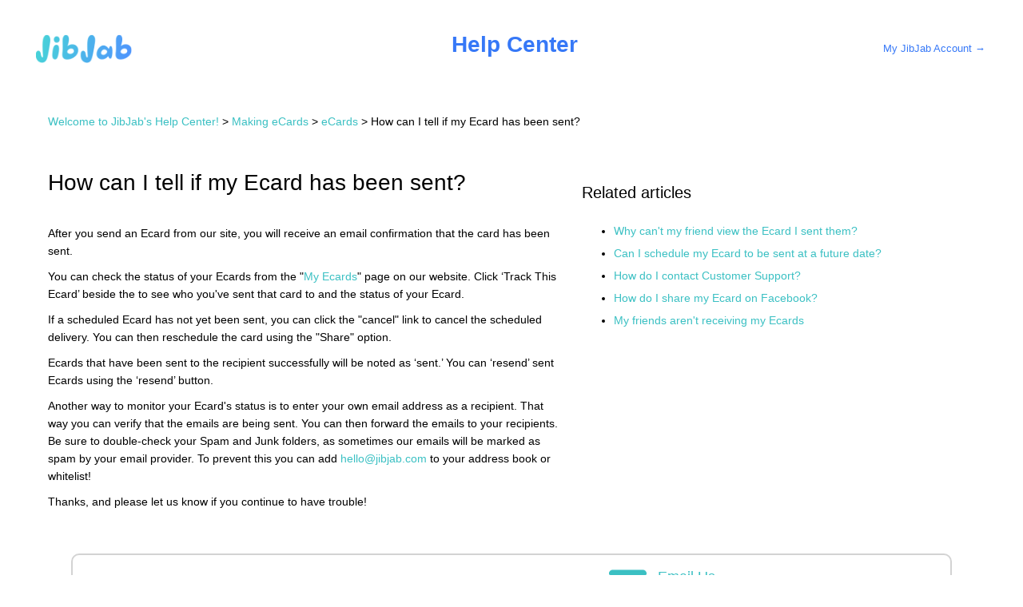

--- FILE ---
content_type: text/html; charset=utf-8
request_url: https://help.jibjab.com/hc/en-us/articles/200094190-How-can-I-tell-if-my-Ecard-has-been-sent
body_size: 4795
content:
<!DOCTYPE html>
<html dir="ltr" lang="en-US">
<head>
  <meta charset="utf-8" />
  <!-- v26892 -->


  <title>How can I tell if my Ecard has been sent? &ndash; Welcome to JibJab&#39;s Help Center!</title>

  <meta name="csrf-param" content="authenticity_token">
<meta name="csrf-token" content="hc:meta:server:GhbzfWfxkd6GVRjRSm_bQNHTR6M8OkDr5BrUz8DAjaSaySFckTUOofuW9CMjE588unT_GZwm61rO8N0_ZBRYYg">

  <meta name="description" content="After you send an Ecard from our site, you will receive an email confirmation that the card has been sent. You can check the status of..." /><meta property="og:image" content="https://help.jibjab.com/hc/theming_assets/01HZPBR898V8JG182ZQ5RGWHDK" />
<meta property="og:type" content="website" />
<meta property="og:site_name" content="Welcome to JibJab's Help Center!" />
<meta property="og:title" content="How can I tell if my Ecard has been sent?" />
<meta property="og:description" content="After you send an Ecard from our site, you will receive an email confirmation that the card has been sent.
You can check the status of your Ecards from the &quot;My Ecards&quot; page on our website. Click ‘T..." />
<meta property="og:url" content="https://help.jibjab.com/hc/en-us/articles/200094190-How-can-I-tell-if-my-Ecard-has-been-sent" />
<link rel="canonical" href="https://help.jibjab.com/hc/en-us/articles/200094190-How-can-I-tell-if-my-Ecard-has-been-sent">
<link rel="alternate" hreflang="en-us" href="https://help.jibjab.com/hc/en-us/articles/200094190-How-can-I-tell-if-my-Ecard-has-been-sent">
<link rel="alternate" hreflang="x-default" href="https://help.jibjab.com/hc/en-us/articles/200094190-How-can-I-tell-if-my-Ecard-has-been-sent">

  <link rel="stylesheet" href="//static.zdassets.com/hc/assets/application-f34d73e002337ab267a13449ad9d7955.css" media="all" id="stylesheet" />
    <!-- Entypo pictograms by Daniel Bruce — www.entypo.com -->
    <link rel="stylesheet" href="//static.zdassets.com/hc/assets/theming_v1_support-e05586b61178dcde2a13a3d323525a18.css" media="all" />
  <link rel="stylesheet" type="text/css" href="/hc/theming_assets/33700/243494/style.css?digest=26357493765787">

  <link rel="icon" type="image/x-icon" href="/hc/theming_assets/01HZPBR8DC32NC6Q4Q5V6ZBB47">

    <script src="//static.zdassets.com/hc/assets/jquery-ed472032c65bb4295993684c673d706a.js"></script>
    

  <!-- add code here that should appear in the document head -->
<meta name="viewport" content="width=device-width">
  <script type="text/javascript" src="/hc/theming_assets/33700/243494/script.js?digest=26357493765787"></script>
</head>
<body class="">
  
  
  

  <header class="main">
  <a href="http://www.jibjab.com" class="logo"><img src="/hc/theming_assets/01HZPBR2Z62JGJP3XB054A2ZPM" alt="" /></a>
  <h1 class="help-center-name">Help Center</h1>
  <a href="https://www.jibjab.com/account/overview/" class="my-account">
    <h3>My JibJab Account &rarr;</h3>
  </a>
</header>

  <main role="main">
    <nav class="sub-nav clearfix section">
  <ol class="breadcrumbs">
  
    <li title="Welcome to JibJab&#39;s Help Center!">
      
        <a href="/hc/en-us">Welcome to JibJab&#39;s Help Center!</a>
      
    </li>
  
    <li title="Making eCards">
      
        <a href="/hc/en-us/categories/200149584-Making-eCards">Making eCards</a>
      
    </li>
  
    <li title="eCards">
      
        <a href="/hc/en-us/sections/200011200-eCards">eCards</a>
      
    </li>
  
</ol>

</nav>

<div class="clearfix section ">
  <article class="main-column">
    <header class="article-header clearfix">
      <h1> How can I tell if my Ecard has been sent?</h1>
    </header>

    <div class="subtle-wrap">
      <div class="article-body">
        <p>After you send an Ecard from our site, you will receive an email confirmation that the card has been sent.</p>
<p>You can check the status of your Ecards from the "<a href="https://www.jibjab.com/account/ecards" target="_blank" rel="noopener noreferrer">My Ecards</a>" page on our website. Click ‘Track This Ecard’ beside the to see who you've sent that card to and the status of your Ecard.</p>
<p>If a scheduled Ecard has not yet been sent, you can click the "cancel" link to cancel the scheduled delivery. You can then reschedule the card using the "Share" option.</p>
<p>Ecards that have been sent to the recipient successfully will be noted as ‘sent.’ You can ‘resend’ sent Ecards using the ‘resend’ button.</p>
<p>Another way to monitor your Ecard's status is to enter your own email address as a recipient. That way you can verify that the emails are being sent. You can then forward the emails to your recipients. Be sure to double-check your Spam and Junk folders, as sometimes our emails will be marked as spam by your email provider. To prevent this you can add<span>&nbsp;</span><a href="mailto:hello@jibjab.com" target="_blank" rel="noopener noreferrer">hello@jibjab.com</a><span>&nbsp;</span>to your address book or whitelist!</p>
<p>Thanks, and please let us know if you continue to have trouble!</p>
      </div>

      <div class="article-attachments">
        <ul class="attachments">
          
        </ul>
      </div>
    </div>
  </article
  ><aside class="article-sidebar side-column">
    
  <section class="related-articles">
    
      <h3 class="related-articles-title">Related articles</h3>
    
    <ul>
      
        <li>
          <a href="/hc/en-us/related/click?data=[base64]" rel="nofollow">Why can&#39;t my friend view the Ecard I sent them?</a>
        </li>
      
        <li>
          <a href="/hc/en-us/related/click?data=[base64]%3D--752586821e0c406a43321bdb76eee931317d34cd" rel="nofollow">Can I schedule my Ecard to be sent at a future date?</a>
        </li>
      
        <li>
          <a href="/hc/en-us/related/click?data=[base64]%3D--5d8848ec9e4e167eab1b59150af96a6d0c48612c" rel="nofollow">How do I contact Customer Support?</a>
        </li>
      
        <li>
          <a href="/hc/en-us/related/click?data=[base64]%3D%3D--ab5204ed1df3e8cbf5fdf6512c56561affbe583c" rel="nofollow">How do I share my Ecard on Facebook?</a>
        </li>
      
        <li>
          <a href="/hc/en-us/related/click?data=[base64]" rel="nofollow">My friends aren&#39;t receiving my Ecards</a>
        </li>
      
    </ul>
  </section>


  </aside>
  
  <div class="contact centered-section">
    <h2>Want to contact us?</h2>
    <div class="contact-options">
      <a href="https://jibjab.zendesk.com/hc/en-us/requests/new" class="contact-option">
        <img src="/hc/theming_assets/01HZPBR19N224WNTBS7RP3W49A" />
        <div class="text">
          <h3>Email Us</h3>
          <p>We'll respond within 2 business days</p>
        </div>
      </a>
      <!--a href="https://jibjab.zendesk.com/hc/en-us/articles/200094330-Call-Us" class="contact-option">
        <img src="/hc/theming_assets/01HZPBR1V4G8C55JJT9VWYX9CD" />
        <div class="text">
          <h3>Call Us</h3>
          <p>Wait time is typically under 5 minutes</p>
        </div>
      </a-->
    </div>

  </div>

</div>
  </main>

  <footer class="navigation-footer">
  <div class="navigation-container">
  <div class="logo">
    <a href="https://www.jibjab.com" class="active"><img src="/hc/theming_assets/01HZPBR3G1S1KM55BVEEJQAVEK"></a>
  </div>

  <div class="items">
    <a target="_blank" href="https://www.glassdoor.com/Overview/Working-at-JibJab-Bros-Studios-EI_IE37910.11,30.htm">About</a>
    <a target="_blank" href="http://jibjab.zendesk.com">Help</a>
    <a href="https://www.jibjab.com/terms-of-service" class="ember-view">Terms</a>
    <a href="https://www.jibjab.com/privacy" class="ember-view">Privacy</a>
  </div>

  <div class="social">
    <a target="_blank" href="https://twitter.com/jibjab"><img src="/hc/theming_assets/01HZPBR497A0ESPAGYTFVRJ0J9" alt="twitter"></a>
    <a target="_blank" href="https://www.facebook.com/jibjab"><img src="/hc/theming_assets/01HZPBR44VM8VD2G2J0BGWJTCD" alt="facebook"></a>
    <a target="_blank" href="https://www.instagram.com/jibjab"><img src="/hc/theming_assets/01HZPBR3ZE09QCC9CCM4F9XCNB" alt="instagram"></a>
    <a target="_blank" href="https://www.pinterest.com/jibjabmediainc/"><img src="/hc/theming_assets/01HZPBR3VKE2SSWF9E3N871Y21" alt="pinterest"></a>
    <a target="_blank" href="https://www.youtube.com/user/JibJab"><img src="/hc/theming_assets/01HZPBR3N75FAMX1GD2YGRH4D9" alt="youtube"></a>
  </div>
</div>

<p class="copyright">
  JibJab®, Sendables®, Starring You® and JokeBox® are registered trademarks of JibJab Catapult CA LLC. © Copyright 1999–<span id="footer-year"></span> JibJab Catapult CA LLC. All Rights Reserved.
</p>
</footer>


  <!-- / -->

  
  <script src="//static.zdassets.com/hc/assets/en-us.bbb3d4d87d0b571a9a1b.js"></script>
  

  <script type="text/javascript">
  /*

    Greetings sourcecode lurker!

    This is for internal Zendesk and legacy usage,
    we don't support or guarantee any of these values
    so please don't build stuff on top of them.

  */

  HelpCenter = {};
  HelpCenter.account = {"subdomain":"jibjab","environment":"production","name":"JibJab Help"};
  HelpCenter.user = {"identifier":"da39a3ee5e6b4b0d3255bfef95601890afd80709","email":null,"name":"","role":"anonymous","avatar_url":"https://assets.zendesk.com/hc/assets/default_avatar.png","is_admin":false,"organizations":[],"groups":[]};
  HelpCenter.internal = {"asset_url":"//static.zdassets.com/hc/assets/","web_widget_asset_composer_url":"https://static.zdassets.com/ekr/snippet.js","current_session":{"locale":"en-us","csrf_token":"hc:hcobject:server:rPR5J6Seh3S11CEqg572inAaSslwC0DLlIH2XBX4sWwsK6sGUloYC8gXzdjq4rL2G73yc9AX63q-a_-ssSxkqg","shared_csrf_token":null},"usage_tracking":{"event":"article_viewed","data":"BAh7CDoLbG9jYWxlSSIKZW4tdXMGOgZFVDoPYXJ0aWNsZV9pZGkE7jHtCzoKX21ldGF7DDoPYWNjb3VudF9pZGkCpIM6E2hlbHBfY2VudGVyX2lkaQR/xOsLOg1icmFuZF9pZGkDJrcDOgx1c2VyX2lkMDoTdXNlcl9yb2xlX25hbWVJIg5BTk9OWU1PVVMGOwZUOwBJIgplbi11cwY7BlQ6GmFub255bW91c190cmFja2luZ19pZDA=--8a76bc6506dfccc849f3aa5517e785fdb2181f4d","url":"https://help.jibjab.com/hc/activity"},"current_record_id":"200094190","current_record_url":"/hc/en-us/articles/200094190-How-can-I-tell-if-my-Ecard-has-been-sent","current_record_title":"How can I tell if my Ecard has been sent?","current_text_direction":"ltr","current_brand_id":243494,"current_brand_name":"JibJab Help","current_brand_url":"https://jibjab.zendesk.com","current_brand_active":true,"current_path":"/hc/en-us/articles/200094190-How-can-I-tell-if-my-Ecard-has-been-sent","show_autocomplete_breadcrumbs":true,"user_info_changing_enabled":false,"has_user_profiles_enabled":false,"has_end_user_attachments":true,"user_aliases_enabled":false,"has_anonymous_kb_voting":false,"has_multi_language_help_center":true,"show_at_mentions":false,"embeddables_config":{"embeddables_web_widget":false,"embeddables_help_center_auth_enabled":false,"embeddables_connect_ipms":false},"answer_bot_subdomain":"static","gather_plan_state":"subscribed","has_article_verification":false,"has_gather":true,"has_ckeditor":false,"has_community_enabled":false,"has_community_badges":false,"has_community_post_content_tagging":false,"has_gather_content_tags":false,"has_guide_content_tags":true,"has_user_segments":true,"has_answer_bot_web_form_enabled":false,"has_garden_modals":false,"theming_cookie_key":"hc-da39a3ee5e6b4b0d3255bfef95601890afd80709-2-preview","is_preview":false,"has_search_settings_in_plan":true,"theming_api_version":1,"theming_settings":{"color_1":"rgba(0, 0, 0, 1)","color_2":"rgba(103, 102, 102, 1)","color_3":"rgba(51, 51, 51, 1)","color_4":"rgba(54, 120, 247, 1)","color_5":"#ffffff","font_1":"-apple-system, BlinkMacSystemFont, 'Segoe UI', Helvetica, Arial, sans-serif","font_2":"-apple-system, BlinkMacSystemFont, 'Segoe UI', Helvetica, Arial, sans-serif","logo":"/hc/theming_assets/01HZPBR898V8JG182ZQ5RGWHDK","favicon":"/hc/theming_assets/01HZPBR8DC32NC6Q4Q5V6ZBB47"},"has_pci_credit_card_custom_field":false,"help_center_restricted":false,"is_assuming_someone_else":false,"flash_messages":[],"user_photo_editing_enabled":true,"user_preferred_locale":"en-us","base_locale":"en-us","login_url":"https://jibjab.zendesk.com/access?brand_id=243494\u0026return_to=https%3A%2F%2Fhelp.jibjab.com%2Fhc%2Fen-us%2Farticles%2F200094190-How-can-I-tell-if-my-Ecard-has-been-sent","has_alternate_templates":false,"has_custom_statuses_enabled":false,"has_hc_generative_answers_setting_enabled":true,"has_generative_search_with_zgpt_enabled":false,"has_suggested_initial_questions_enabled":false,"has_guide_service_catalog":false,"has_service_catalog_search_poc":false,"has_service_catalog_itam":false,"has_csat_reverse_2_scale_in_mobile":false,"has_knowledge_navigation":false,"has_unified_navigation":false,"has_unified_navigation_eap_access":true,"has_csat_bet365_branding":false,"version":"v26892","dev_mode":false};
</script>

  
  <script src="//static.zdassets.com/hc/assets/moment-3b62525bdab669b7b17d1a9d8b5d46b4.js"></script>
  <script src="//static.zdassets.com/hc/assets/hc_enduser-9d4172d9b2efbb6d87e4b5da3258eefa.js"></script>
  
  
</body>
</html>

--- FILE ---
content_type: text/css; charset=utf-8
request_url: https://help.jibjab.com/hc/theming_assets/33700/243494/style.css?digest=26357493765787
body_size: 3473
content:
/* ====================================================
   Base styles
   ==================================================== */
*, input[type=search] {
  -webkit-box-sizing: border-box;
  -moz-box-sizing: border-box;
  box-sizing: border-box;
}

@font-face {
  font-family: 'Parry Grotesque Bold';
  src: url('/hc/theming_assets/01HZPBR68A399Z4C5Z34368KW0');
  src: url('/hc/theming_assets/01HZPBR4EXVQ730YAW52QC5Y4B') format('woff'),
       url('/hc/theming_assets/01HZPBR52E5EF4SCGEM0480960')  format('truetype');
}

@font-face {
  font-family: 'Parry Grotesque';
  src: url('/hc/theming_assets/01HZPBR85378857S4HHZB7DAY5');
  src: url('/hc/theming_assets/01HZPBR6CMVDC04ADB1Y3TXNCM') format('woff'),
       url('/hc/theming_assets/01HZPBR70EMA115P3MKMCQE7HJ')  format('truetype');
}

html {
  background-color: white;
}

body {
  color: rgba(0, 0, 0, 1);
  font-family: -apple-system, BlinkMacSystemFont, 'Segoe UI', Helvetica, Arial, sans-serif;
  font-size: 14px;
  font-weight: normal;
  line-height: 1.6;
  margin: 0;
}

/*
 * Links
 */
a {
  color: rgba(54, 120, 247, 1);
  text-decoration: none;
  font-family: inherit;
}

a:hover {
  cursor: pointer;
  text-decoration: underline;
}

/*
 * Images
 */
img {
  max-width: 100%;
  vertical-align: middle;
}

img[width], img[height] {
  max-width: none;
}

figure > img {
  display: block;
}

/*
 * Lists
 */
/*ul, ol {
  list-style: none;
  margin: 0;
  padding: 0;
}
*/
/*
 * Headings
 */
h1, h2, h3, h4, h5, h6 {
  color: inherit;
  font-family: inherit;
  font-weight: normal;
}

/*
 * Forms
 */
label {
  display: inline-block;
  font-size: 12px;
  vertical-align: middle;
}

input[type=checkbox] + label {
  display: inline-block;
  margin-left: 5px;
}

input, textarea {
  border: 1px solid #DDDDDD;
  border: 1px solid rgba(0, 0, 0, 0.13);
  padding: 10px;
}

textarea {
  height: 100px;
  padding: 7px 10px;
  resize: vertical;
}

textarea, input[type=text] {
  width: 100%;
}

input, textarea, select {
  color: #555555;
}

input::-ms-clear {
  display: none;
}

input::-webkit-outer-spin-button,
input::-webkit-inner-spin-button {
  margin: 0;
  -webkit-appearance: none;
}

::-webkit-input-placeholder {
  color: #CCC;
}

:-ms-input-placeholder {
  color: #CCC;
}

::-moz-placeholder {
  color: #CCC;
}

.help-center-name {
  color: rgba(54, 120, 247, 1);
  font-weight: bold;
}

.top_faqs {
  color: rgba(54, 120, 247, 1);
}

/* ====================================================
   Helper classes
   ==================================================== */
/*
 * Clearfix: contain floats
 */
.clearfix:before, .clearfix:after {
  content: " ";
  display: table;
}

.clearfix:after {
  clear: both;
}

/*===========
	Header
===========*/

header.main {
	max-width: 1200px;
  margin: 15px auto;
  white-space: nowrap;
}
header.main > * {
  display: inline-block;
}
header.main .logo {
  padding-left: 5px;
	width: 25%;
}
header.main .logo img {
 	width: 120px;
}
header.main h1 {
  text-align: center;
 	width: 50%;
}
header.main .my-account {
  color: rgba(54, 120, 247, 1);
  padding-right: 15px;
  text-align: right;
  text-decoration: none;
	width: 25%; 
  font-size:11px;
}
@media screen and (max-width: 600px) {
  header.main > * {
  	display: block;
    margin: 0 auto;
  }
  header.main .logo {
    padding-left: 0;
    text-align: center;
    width: auto;
  }
  header.main .logo img {
    width: 160px;
    margin-bottom: 20px;
  }
  header.main h1 {
    font-size: 20px;
  }
  header.main .my-account {
    text-align: center;
  	text-decoration: underline;
  }
}
@media screen and (max-width: 400px) {
  header.main .logo img {
    width: 140px;
  }
}

/*=========
	Footer
=========*/

footer.navigation-footer {
    text-align: center;
    background: #FFF;
}

footer.navigation-footer .navigation-container {
    padding: 50px 60px;
    overflow: hidden;
    text-align: left;
    background-image: linear-gradient(134deg, #47d4d7, #5192ff);
}

footer.navigation-footer .navigation-container .logo {
    float: left;
}

footer.navigation-footer a {
    text-decoration: none;
    color: #337ab7;
}

footer.navigation-footer .navigation-container .logo a img {
    height: 102px;
}

footer.navigation-footer .navigation-container .items {
    margin: 41px 0 0 55px;
    display: inline-block;
  	max-width: 400px;
}

footer.navigation-footer .navigation-container .items a {
    padding-right: 21px;
    display: inline;
  	font-family: "Parry Grotesque Bold",Helvetica,Arial,sans-serif;
		color: #FFF;
		font-size: 14px;
		letter-spacing: 2.8px;
		line-height: 17px;
		font-weight: 700;
		display: inline-block;
		width: 24%;
		text-decoration: none;
}

footer.navigation-footer .navigation-container .social {
	float: right;
	display: block;
	width: 305px;
	margin-top: 31px;
  max-width: 305px;
}

footer.navigation-footer .navigation-container .social a {
    display: block;
    width: 20%;
    float: left;
}

footer.navigation-footer .navigation-container .social a img {
    width: 32px;
    height: 32px;
}

footer.navigation-footer .copyright {
    font-size: 12px;
    padding: 43px 168px;
  	font-family: "Parry Grotesque",Helvetica,Arial,sans-serif;
		letter-spacing: .37px;
		line-height: 19px;
		color:#6A719B;
}

@media only screen and (max-width: 1279px) {
  footer.navigation-footer .navigation-container {
  	width: 100%;
    padding: 67px 0;
    text-align: center;
  }
  
  footer.navigation-footer .navigation-container .logo {
    float: none;
	}
  
  footer.navigation-footer .navigation-container .items {
    margin: 41px auto 57px;
		max-width: 400px;
	}
  
  footer.navigation-footer .navigation-container .items a {
    display: inline-block;  
  }
  
  footer.navigation-footer .navigation-container .social {
		max-width: 305px;
    margin: 0 auto;
    overflow: hidden;
    float: none;
  }
}

@media only screen and (min-width: 768px) and (max-width: 1279px) {
  footer.navigation-footer .copyright {
		padding: 32px 140px;
  }
}

@media only screen and (max-width: 767px) {
  footer.navigation-footer .copyright {
  	padding: 34px 32px;
  	font-size: 11px;
  }
}

/*.main-footer {
  background-color: #252D5F;
  padding: 60px 10px 30px;
}
.main-footer .footer-inner {
  margin: 0 auto;
 	max-width: 1200px; 
}
.main-footer .logo,
.main-footer .social-media,
.main-footer nav {
 	text-align: center; 
}
.main-footer .logo img {
 	width: 120px; 
}
.main-footer nav:before,
.main-footer nav:after {
  display: block;
  content: "";
  border-top: 1px solid white;
  width: 85%;
  margin: 20px auto;
}
.main-footer nav ul {
  margin-bottom: 10px;
  text-align: center;
  padding-inline-start: 0;
}
.main-footer nav ul li {
 	display: inline-block;
  margin: 0 4px;
}
.main-footer nav ul li a {
 	color: white; 
  font-size: 12px;
}
.main-footer nav ul li a:hover {
  text-decoration: none;
}
.main-footer .social-media a {
 	display: inline-block;
  margin: 0px 2px;
  width: 24px;
}
.main-footer .copyright {
	font-size: 12px;
  color: rgba(154,175,196,.7);
  margin: 40px auto 0;
  max-width: 85%;
  text-align: center;
}
@media screen and (min-width: 601px) {
  .main-footer .logo,
  .main-footer nav,
  .main-footer .social-media {
		display: inline-block;
    vertical-align: middle;
  }
  
  .main-footer .logo {
  	text-align: left;
	}

	.main-footer .social-media {
  	text-align: right
	}
  .main-footer .logo,
  .main-footer .social-media {
   	width: 15%;
  }
  .main-footer nav {
   	width: 60%; 
  }
  .main-footer nav:before,
  .main-footer nav:after {
		display: none;
  }
}
@media screen and (min-width: 801px) {
	.main-footer nav ul {
   	display: inline-block; 
  }
}*/

/*=============
	Breadcrumbs
=============*/
.breadcrumbs {
  padding-left:0px;
}
.breadcrumbs li {
 	display: inline-block;
}
.breadcrumbs li:not(:last-child):after {
  content: " > ";
}
/*=========
 General
=========*/
.section {
  margin: 30px auto;
	max-width: 1200px;
  padding: 0 20px;
}
.section a {
  color: #3bc0c3;
}
.section p {
  margin: 10px 0;
}
.centered-section {
  margin: 40px auto;
	max-width: 1200px;
  padding: 0 20px;
 	text-align: center;
 	white-space: nowrap; 
}
@media screen and (max-width: 800px) {
	.centered-section {
    padding: 0 10px;
  }
}
.btn {
 	border: 2px solid #3bc0c3;
  border-radius: 10px;
  color: #3bc0c3;
  padding: 7.5px;
  text-align: center; 
  text-decoration: none;
}
.btn:hover {
 	text-decoration: none; 
}
.btn.solid {
  background-color: #3bc0c3;
  color: white;
}

/*===========
	Homepage
===========*/

.search-box {
 	position: relative;
  font-size: 24px;
}
.search-box input#query {
 	border-radius: 10px;
  border-width: 2px;
  width: 100%; 
}
.search-box input[type='submit'] {
  background-color: transparent;
  background-image: url("/hc/theming_assets/01HZPBR1Q105WKCPJ47FWNV84Z");
  background-position: center;
  background-repeat: no-repeat;
  border: none;
  position: absolute;
  right: 20px;
  text-align: -9999px;
  top: 0; 
  width: 48px;
}
@media screen and (max-width: 800px) {
  .search-box {
  	font-size: 18px;
  }
}
@media screen and (max-width: 800px) {
 	.search-box {
   	font-size: 16px; 
  }
  .search-box input[type='submit'] {
    right: 10px;
  }
}
.faq .btn {
  display: inline-block;
  font-size: 16px;
  width: 30%;
}
.faq .btn:not(:first-child) {
  margin-left: 2%;
}
.faq .btn:not(:last-child) {
  margin-right: 2%;
}

@media screen and (max-width: 1000px) {
  .faq .btn {
  	font-size: 14px; 
    width: 32%;
  }
  .faq .btn:not(:first-child) {
    margin-left: 0.5%;
  }
  .faq .btn:not(:last-child) {
    margin-right: 0.5%;
  }
}
@media screen and (max-width: 800px) {
  .faq .btn {
   	width: 45%; 
  }
  .faq .btn:first-child {
    display: block;
    margin: 0 auto 10px; 
  }
}
@media screen and (max-width: 600px) {
	.faq .btn {
    display: block;
    width: 80%;
  }
  .faq .btn:not(:first-child) {
   	margin: 15px auto;
  }
  .faq .btn:not(:last-child) {
   	margin: 15px auto;
  }
}
@media screen and (max-width: 400px) {
  .faq .btn {
    width: 100%;
  }
}

.topics .sub-topic {
  display: inline-block;
  height: 280px;
  padding: 0 20px;
  position: relative;
  text-align: center;
  white-space: normal;
  width: 25%;
  vertical-align: top;
}
.topics .sub-topic:after {
  border-left: 2px solid lightgrey;
  content: " ";
  display: block;
  height: 85%;
  position: absolute;
  right: 0;
  top: 7.5%;
}
.topics .sub-topic:before {
  border-bottom: 2px solid lightgrey;
  bottom: -25px;
  content: " ";
  display: none; /*Hide initially. */
  left: 0;
  margin: 0px auto;
  position: absolute;
  right: 0;
  width: 85%;
}
.topics .sub-topic:last-child:after {
 	display: none; 
}
.topics .sub-topic a:not(.btn) {
  color: #54586e;
 	display: block;
  margin-bottom: 10px;
  text-decoration: none;
}
.topics .sub-topic .btn {
  position: absolute;
  bottom: 0;
  width: 100px;
  left: 0;
  right: 0;
  margin: 0 auto;
}
.topics .sub-topic.account h3 {
 	color: #ca95c4;
}

.topics .sub-topic.making-ecards h3 {
 	color: #f99744;
}
.topics .sub-topic.resolve-issues h3 {
 	color: #f38486;
}
@media screen and (max-width: 1000px) {
  .topics .sub-topic {
   	padding: 0 10px; 
  }
}
@media screen and (max-width: 800px) {
  .topics {
   	white-space: normal; 
  }
  .topics .sub-topic {
    height: 260px;
   	width: 50%; 
  }
  .topics .sub-topic:nth-child(2):after {
   	display: none; 
  }
  .topics .sub-topic:nth-child(-n + 2) {
		margin-bottom: 50px;
  }
  .topics .sub-topic:nth-child(-n + 2):before {
   	display: block; 
  }
}
@media screen and (max-width: 600px) {
	.topics .sub-topic {
    display: block;
    height: 240px;
    margin: 50px auto;
    width: 100%;
  }
  .topics .sub-topic:before {
   	display: block; 
  }
  .topics .sub-topic:after {
    display: none;
  }
  .topics .sub-topic h3 {
   	font-size: 20px; 
    margin: 10px auto;
  }
  .topics .sub-topic a:not(.btn) {
   	font-weight: 400; 
  }
}

.contact {
	border: 2px solid lightgrey;
  border-radius: 10px;
  width: 95%;
}
.contact > * {
 	display: inline-block;
  vertical-align: middle;
}
.contact h2 {
 	color: rgba(54, 120, 247, 1);
  font-size: 24px;
  width: 50%;
}
.contact .contact-options {
 	width: 50%; 
}
.contact .contact-options .contact-option {
  display: inline-block;
  //width: 50%;
}
.contact .contact-option img {
  display: inline-block;
 	vertical-align: middle; 
}
.contact .contact-option .text {
  display: inline-block;
  padding-left: 10px;
 	text-align: left;
  white-space: normal;
 	vertical-align: middle; 
}
.contact .contact-option .text h3 {
  color: #3bc0c3;
  font-size: 18px;
 	margin: 0;
}
.contact .contact-option .text p {
 	color: #54586e;
 	margin: 0; 
}
@media screen and (max-width: 1000px) {
	.contact .contact-option img {
   	width: 16%; 
  }
	.contact .contact-option .text {
  	width: 84%;
  }
}
@media screen and (max-width: 800px) {
  .contact {
   	border: none; 
  }
  .contact h2 {
    display: block;
    margin: 0 auto 10px; 
  }
  .contact .contact-options {
    border: 2px solid lightgrey;
    border-radius: 10px;
   	padding: 10px 20px; 
    width: 100%;
  }
}
@media screen and (max-width: 600px) {
 	.contact {
    width: auto;
  }
	.contact > * {
   	display: block;
    width: auto;
  }
  .contact h2{
		width: auto;
  }
  .contact .contact-options {
		border: none;
    padding: 0;
  }
  .contact .contact-options .contact-option {
    border: 2px solid lightgrey;
    border-radius: 10px;
    display: block;
    margin: 15px auto;
    max-width: 300px;
   	padding: 10px 20px;
    width: auto;
  }
}

/*===============
	Article Page
===============*/

.article_h1_hide {
  display:none;
}
.main-column {
 	display: inline-block;
  width: 55%;
}
.main-column .article-header h1 {
	margin: 0;
  padding-bottom:20px;
}
.main-column .article-body {
 	line-height: 1.6; 
}
.main-column .article-body iframe {
	max-width: 100%;
}
.side-column {
  display: inline-block;
  line-height: 28px;
  padding: 0 30px;
  width: 45%;
  vertical-align: top;
}
.side-column h3 {
 	font-size: 20px; 
}
.article-vote {
	padding-top: 20px;
}
.article-vote-question,
.article-vote-controls {
  display: inline-block;
  vertical-align: middle;
}
.article-vote-controls {
	padding-left: 10px;
}
.article-vote-controls a {
  display: inline-block;
	height: 40px;
  width: 40px;
}
.article-vote-controls .article-vote-up {
	background-image: url("/hc/theming_assets/01HZPBR2F6CEX0SCV0TH266SRV");
  background-size: contain;
}
.article-vote-controls .article-vote-down {
  background-image: url("/hc/theming_assets/01HZPBR2K1HTYSJATY8JMM5TZA");
	background-size: contain;
}
@media screen and (max-width: 800px) {
  .main-column,
  .article-sidebar {
   	display: block;
    width: auto; 
  }
  .article-sidebar { 
   	padding: 0; 
  }
}
@media screen and (max-width: 600px) {
  .side-column {
		display: none;
  }
 	.article-vote-count {
   	display: none; 
  }
}

/*===============
	Category Page
===============*/

.section-tree,
.article-page-list {
  margin: 0 auto;
 	max-width: 1200px;
  padding: 0 20px 20px;
}
.section-tree .section {
  display: inline-block;
  margin: 10px auto;
  padding: 0;
	width: 47%;
  vertical-align: text-top;
}
.article-list li {
  line-height: 24px;
  padding: 0 0 8px 5px;
}
.article-list a {
  color: #3bc0c3;
}
.section-tree h3 a,
.section-tree .see-all-articles {
 	color: #54586e; 
}
@media screen and (max-width: 800px) {
  .section-tree .section {
    display: block;
  	padding: 0;
   	width: auto; 
  }
}
@media screen and (max-width: 600px) {
  
}

/*================
	Search Results
================*/

.search-result {
	margin: 15px 0;
}
.search-result-link {
	font-size: 18px;
}
.pagination li {
	display: inline-block;
  font-size: 18px;
  margin: 0 3px;
}
@media screen and (max-width: 800px) {
	.pagination {
   	text-align: center; 
  }
	.pagination li {
   	font-size: 22px; 
  }
}
.search-result-votes {
	display: none;
}

/*==========
	Request
==========*/

.request-body .form {
	max-width: 800px;
}
.request-body label {
	font-size: 14px;
}
.request-body p {
 	font-size: 12px; 
  margin: 5px 0;
}
.request-body .form-field {
  margin-bottom: 10px;
}
.request-body .nesty-input {
  color: #54586e;
	display: block;
}
#request-screencasts {
 	display: block; 
}

--- FILE ---
content_type: text/javascript; charset=utf-8
request_url: https://help.jibjab.com/hc/theming_assets/33700/243494/script.js?digest=26357493765787
body_size: 598
content:
/*
 * jQuery v1.9.1 included
 */

$(document).ready(function() {

  // change headline on 'submit a request' page
  $("h1:contains('Submit a request')").text("Contact Us");
  
  // toggle categories and sections on the home page
  $(".category-tree").on("click", "h2 a, h3 a", function() {
    $(this).parent().nextAll().toggle();
    return false;
  });

  // social share popups
  $(".share a").click(function(e) {
    e.preventDefault();
    window.open(this.href, "", "height = 500, width = 500");
  });

  // toggle the share dropdown in communities
  $(".share-label").on("click", function(e) {
    e.stopPropagation();
    var isSelected = this.getAttribute("aria-selected") == "true";
    this.setAttribute("aria-selected", !isSelected);
    $(".share-label").not(this).attr("aria-selected", "false");
  });

  $(document).on("click", function() {
    $(".share-label").attr("aria-selected", "false");
  });

  // show form controls when the textarea receives focus
  $(".answer-body textarea").one("focus", function() {
    $(".answer-form-controls").show();
  });

  $(".comment-container textarea").one("focus", function() {
    $(".comment-form-controls").show();
  });
  
  $('#footer-year').text((new Date()).getFullYear())
  
  /* _optimizely_evaluate=force */
/* jshint ignore:start */
window.zEmbed||function(e,t){var n,o,d,i,s,a=[],r=document.createElement("iframe");window.zEmbed=function(){a.push(arguments)},window.zE=window.zE||window.zEmbed,r.src="javascript:false",r.title="",r.role="presentation",(r.frameElement||r).style.cssText="display: none",d=document.getElementsByTagName("script"),d=d[d.length-1],d.parentNode.insertBefore(r,d),i=r.contentWindow,s=i.document;try{o=s}catch(e){n=document.domain,r.src='javascript:var d=document.open();d.domain="'+n+'";void(0);',o=s}o.open()._l=function(){var o=this.createElement("script");n&&(this.domain=n),o.id="js-iframe-async",o.src=e,this.t=+new Date,this.zendeskHost=t,this.zEQueue=a,this.body.appendChild(o)},o.write('<body onload="document._l();">'),o.close()}("https://assets.zendesk.com/embeddable_framework/main.js","jibjab.zendesk.com");
/* jshint ignore:end */
/* _optimizely_evaluate=safe */
  
  
  // NEW ST00F
  $("input#query").attr("placeholder", "What can we help you with?");
	$(".search-box input[type='submit']").val("");
  
  
  var articleHeaderText = $('.article-header h1').eq(0).text();
  if (articleHeaderText.length > 0)
  	$('.breadcrumbs').append("<li>" + articleHeaderText + "</li>");
});
